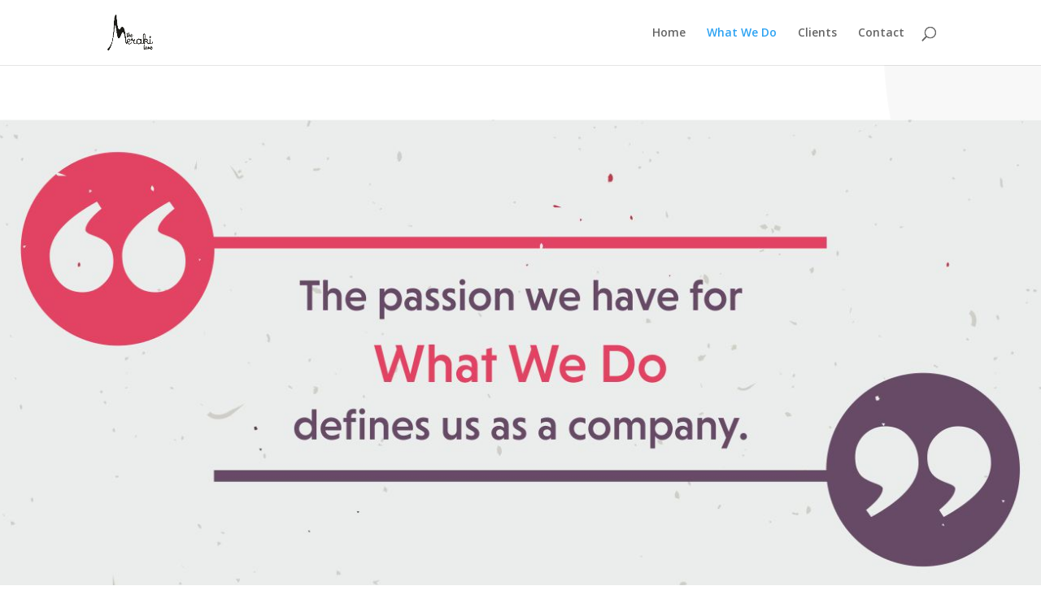

--- FILE ---
content_type: text/html; charset=UTF-8
request_url: http://www.themerakilane.com/what-we-do/
body_size: 8804
content:
<!DOCTYPE html>
<html lang="en">
<head>
	<meta charset="UTF-8" />
<meta http-equiv="X-UA-Compatible" content="IE=edge">
	<link rel="pingback" href="http://www.themerakilane.com/xmlrpc.php" />

	<script type="text/javascript">
		document.documentElement.className = 'js';
	</script>

	<script>var et_site_url='http://www.themerakilane.com';var et_post_id='1063';function et_core_page_resource_fallback(a,b){"undefined"===typeof b&&(b=a.sheet.cssRules&&0===a.sheet.cssRules.length);b&&(a.onerror=null,a.onload=null,a.href?a.href=et_site_url+"/?et_core_page_resource="+a.id+et_post_id:a.src&&(a.src=et_site_url+"/?et_core_page_resource="+a.id+et_post_id))}
</script><title>What We Do | The Meraki Lane</title>
<link rel='dns-prefetch' href='//fonts.googleapis.com' />
<link rel='dns-prefetch' href='//s.w.org' />
<link rel="alternate" type="application/rss+xml" title="The Meraki Lane &raquo; Feed" href="http://www.themerakilane.com/feed/" />
<link rel="alternate" type="application/rss+xml" title="The Meraki Lane &raquo; Comments Feed" href="http://www.themerakilane.com/comments/feed/" />
		<script type="text/javascript">
			window._wpemojiSettings = {"baseUrl":"https:\/\/s.w.org\/images\/core\/emoji\/12.0.0-1\/72x72\/","ext":".png","svgUrl":"https:\/\/s.w.org\/images\/core\/emoji\/12.0.0-1\/svg\/","svgExt":".svg","source":{"concatemoji":"http:\/\/www.themerakilane.com\/wp-includes\/js\/wp-emoji-release.min.js?ver=5.2.18"}};
			!function(e,a,t){var n,r,o,i=a.createElement("canvas"),p=i.getContext&&i.getContext("2d");function s(e,t){var a=String.fromCharCode;p.clearRect(0,0,i.width,i.height),p.fillText(a.apply(this,e),0,0);e=i.toDataURL();return p.clearRect(0,0,i.width,i.height),p.fillText(a.apply(this,t),0,0),e===i.toDataURL()}function c(e){var t=a.createElement("script");t.src=e,t.defer=t.type="text/javascript",a.getElementsByTagName("head")[0].appendChild(t)}for(o=Array("flag","emoji"),t.supports={everything:!0,everythingExceptFlag:!0},r=0;r<o.length;r++)t.supports[o[r]]=function(e){if(!p||!p.fillText)return!1;switch(p.textBaseline="top",p.font="600 32px Arial",e){case"flag":return s([55356,56826,55356,56819],[55356,56826,8203,55356,56819])?!1:!s([55356,57332,56128,56423,56128,56418,56128,56421,56128,56430,56128,56423,56128,56447],[55356,57332,8203,56128,56423,8203,56128,56418,8203,56128,56421,8203,56128,56430,8203,56128,56423,8203,56128,56447]);case"emoji":return!s([55357,56424,55356,57342,8205,55358,56605,8205,55357,56424,55356,57340],[55357,56424,55356,57342,8203,55358,56605,8203,55357,56424,55356,57340])}return!1}(o[r]),t.supports.everything=t.supports.everything&&t.supports[o[r]],"flag"!==o[r]&&(t.supports.everythingExceptFlag=t.supports.everythingExceptFlag&&t.supports[o[r]]);t.supports.everythingExceptFlag=t.supports.everythingExceptFlag&&!t.supports.flag,t.DOMReady=!1,t.readyCallback=function(){t.DOMReady=!0},t.supports.everything||(n=function(){t.readyCallback()},a.addEventListener?(a.addEventListener("DOMContentLoaded",n,!1),e.addEventListener("load",n,!1)):(e.attachEvent("onload",n),a.attachEvent("onreadystatechange",function(){"complete"===a.readyState&&t.readyCallback()})),(n=t.source||{}).concatemoji?c(n.concatemoji):n.wpemoji&&n.twemoji&&(c(n.twemoji),c(n.wpemoji)))}(window,document,window._wpemojiSettings);
		</script>
		<meta content="Divi v.3.23.3" name="generator"/><style type="text/css">
img.wp-smiley,
img.emoji {
	display: inline !important;
	border: none !important;
	box-shadow: none !important;
	height: 1em !important;
	width: 1em !important;
	margin: 0 .07em !important;
	vertical-align: -0.1em !important;
	background: none !important;
	padding: 0 !important;
}
</style>
	<link rel='stylesheet' id='wp-block-library-css'  href='http://www.themerakilane.com/wp-includes/css/dist/block-library/style.min.css?ver=5.2.18' type='text/css' media='all' />
<link rel='stylesheet' id='justifiedGallery-css'  href='http://www.themerakilane.com/wp-content/plugins/collage-gallery/inc/justified-gallery/justifiedGallery.min.css?ver=5.2.18' type='text/css' media='all' />
<link rel='stylesheet' id='photoswipe-css'  href='http://www.themerakilane.com/wp-content/plugins/collage-gallery/inc/photoswipe/photoswipe.css?ver=5.2.18' type='text/css' media='all' />
<link rel='stylesheet' id='photoswipe-default-skin-css'  href='http://www.themerakilane.com/wp-content/plugins/collage-gallery/inc/photoswipe/default-skin/default-skin.css?ver=5.2.18' type='text/css' media='all' />
<link rel='stylesheet' id='olark-wp-css'  href='http://www.themerakilane.com/wp-content/plugins/olark-live-chat/public/css/olark-wp-public.css?ver=1.0.0' type='text/css' media='all' />
<link rel='stylesheet' id='popupaoc-public-style-css'  href='http://www.themerakilane.com/wp-content/plugins/popup-anything-on-click/assets/css/popupaoc-public-style.css?ver=1.3' type='text/css' media='all' />
<link rel='stylesheet' id='wpos-slick-style-css'  href='http://www.themerakilane.com/wp-content/plugins/wp-slick-slider-and-image-carousel/assets/css/slick.css?ver=1.5.1' type='text/css' media='all' />
<link rel='stylesheet' id='wpsisac-public-style-css'  href='http://www.themerakilane.com/wp-content/plugins/wp-slick-slider-and-image-carousel/assets/css/slick-slider-style.css?ver=1.5.1' type='text/css' media='all' />
<link rel='stylesheet' id='divi-fonts-css'  href='http://fonts.googleapis.com/css?family=Open+Sans:300italic,400italic,600italic,700italic,800italic,400,300,600,700,800&#038;subset=latin,latin-ext' type='text/css' media='all' />
<link rel='stylesheet' id='divi-style-css'  href='http://www.themerakilane.com/wp-content/themes/Divi/style.css?ver=3.23.3' type='text/css' media='all' />
<link rel='stylesheet' id='et-builder-googlefonts-cached-css'  href='http://fonts.googleapis.com/css?family=Montserrat%3A100%2C100italic%2C200%2C200italic%2C300%2C300italic%2Cregular%2Citalic%2C500%2C500italic%2C600%2C600italic%2C700%2C700italic%2C800%2C800italic%2C900%2C900italic&#038;ver=5.2.18#038;subset=latin,latin-ext' type='text/css' media='all' />
<link rel='stylesheet' id='dashicons-css'  href='http://www.themerakilane.com/wp-includes/css/dashicons.min.css?ver=5.2.18' type='text/css' media='all' />
<!--n2css--><script type='text/javascript' src='http://www.themerakilane.com/wp-includes/js/jquery/jquery.js?ver=1.12.4-wp'></script>
<script type='text/javascript' src='http://www.themerakilane.com/wp-includes/js/jquery/jquery-migrate.min.js?ver=1.4.1'></script>
<script type='text/javascript' src='http://www.themerakilane.com/wp-content/plugins/collage-gallery/inc/justified-gallery/jquery.justifiedGallery.min.js?ver=5.2.18'></script>
<link rel='https://api.w.org/' href='http://www.themerakilane.com/wp-json/' />
<link rel="EditURI" type="application/rsd+xml" title="RSD" href="http://www.themerakilane.com/xmlrpc.php?rsd" />
<link rel="wlwmanifest" type="application/wlwmanifest+xml" href="http://www.themerakilane.com/wp-includes/wlwmanifest.xml" /> 
<meta name="generator" content="WordPress 5.2.18" />
<link rel="canonical" href="http://www.themerakilane.com/what-we-do/" />
<link rel='shortlink' href='http://www.themerakilane.com/?p=1063' />
<link rel="alternate" type="application/json+oembed" href="http://www.themerakilane.com/wp-json/oembed/1.0/embed?url=http%3A%2F%2Fwww.themerakilane.com%2Fwhat-we-do%2F" />
<link rel="alternate" type="text/xml+oembed" href="http://www.themerakilane.com/wp-json/oembed/1.0/embed?url=http%3A%2F%2Fwww.themerakilane.com%2Fwhat-we-do%2F&#038;format=xml" />
<meta name="viewport" content="width=device-width, initial-scale=1.0, maximum-scale=1.0, user-scalable=0" /><link rel="icon" href="http://www.themerakilane.com/wp-content/uploads/2018/08/cropped-1-1-32x32.jpg" sizes="32x32" />
<link rel="icon" href="http://www.themerakilane.com/wp-content/uploads/2018/08/cropped-1-1-192x192.jpg" sizes="192x192" />
<link rel="apple-touch-icon-precomposed" href="http://www.themerakilane.com/wp-content/uploads/2018/08/cropped-1-1-180x180.jpg" />
<meta name="msapplication-TileImage" content="http://www.themerakilane.com/wp-content/uploads/2018/08/cropped-1-1-270x270.jpg" />
<style type="text/css">.collage_gallery:before, .collage_gallery:after { content: ""; display: table; clear:both; } .collage_gallery { display:block; max-width: 100%; margin-bottom:20px; display:none; } .collage_img_wrap { height: auto; max-width: 100%; margin-bottom:20px; } .collage_img_wrap img { border: 0 none; vertical-align: middle; height: auto; max-width: 100%; } .collage_img_wrap span { font-size:11px; } .ug-social-data { display: flex; flex-direction: row; justify-content: flex-start; } .ug-social-data > * { display: inline-block; white-space: nowrap; padding-right: 10px; } .ug-social-data div:last-child { padding-right: 0; } .ug-spacer { flex-grow: 1; }</style>	<script type="text/javascript">

		var ugDefaults = {
			rowHeight: 120,
			maxRowHeight: 0,
						lastRow: 'nojustify',
			fixedHeight: false,
			captions: false,
			margins: 1,
			border: -1					};

	</script>
	<link rel="stylesheet" id="et-core-unified-cached-inline-styles" href="http://www.themerakilane.com/wp-content/cache/et/1063/et-core-unified-1761422519028.min.css" onerror="et_core_page_resource_fallback(this, true)" onload="et_core_page_resource_fallback(this)" /></head>
<body class="page-template-default page page-id-1063 et_pb_button_helper_class et_fixed_nav et_show_nav et_cover_background et_pb_gutter osx et_pb_gutters3 et_primary_nav_dropdown_animation_fade et_secondary_nav_dropdown_animation_fade et_pb_footer_columns4 et_header_style_left et_pb_pagebuilder_layout et_right_sidebar et_divi_theme et-db et_minified_js et_minified_css">
	<div id="page-container">

	
	
			<header id="main-header" data-height-onload="66">
			<div class="container clearfix et_menu_container">
							<div class="logo_container">
					<span class="logo_helper"></span>
					<a href="http://www.themerakilane.com/">
						<img src="http://www.themerakilane.com/wp-content/uploads/2019/05/TML-logo.png" alt="The Meraki Lane" id="logo" data-height-percentage="54" />
					</a>
				</div>
							<div id="et-top-navigation" data-height="66" data-fixed-height="40">
											<nav id="top-menu-nav">
						<ul id="top-menu" class="nav"><li id="menu-item-1058" class="menu-item menu-item-type-post_type menu-item-object-page menu-item-home menu-item-1058"><a href="http://www.themerakilane.com/">Home</a></li>
<li id="menu-item-1075" class="menu-item menu-item-type-post_type menu-item-object-page current-menu-item page_item page-item-1063 current_page_item menu-item-1075"><a href="http://www.themerakilane.com/what-we-do/" aria-current="page">What We Do</a></li>
<li id="menu-item-1074" class="menu-item menu-item-type-post_type menu-item-object-page menu-item-1074"><a href="http://www.themerakilane.com/clients/">Clients</a></li>
<li id="menu-item-1072" class="menu-item menu-item-type-post_type menu-item-object-page menu-item-1072"><a href="http://www.themerakilane.com/contact/">Contact</a></li>
</ul>						</nav>
					
					
					
										<div id="et_top_search">
						<span id="et_search_icon"></span>
					</div>
					
					<div id="et_mobile_nav_menu">
				<div class="mobile_nav closed">
					<span class="select_page">Select Page</span>
					<span class="mobile_menu_bar mobile_menu_bar_toggle"></span>
				</div>
			</div>				</div> <!-- #et-top-navigation -->
			</div> <!-- .container -->
			<div class="et_search_outer">
				<div class="container et_search_form_container">
					<form role="search" method="get" class="et-search-form" action="http://www.themerakilane.com/">
					<input type="search" class="et-search-field" placeholder="Search &hellip;" value="" name="s" title="Search for:" />					</form>
					<span class="et_close_search_field"></span>
				</div>
			</div>
		</header> <!-- #main-header -->
			<div id="et-main-area">
	
<div id="main-content">


			
				<article id="post-1063" class="post-1063 page type-page status-publish hentry">

				
					<div class="entry-content">
					<div id="et-boc" class="et-boc">
			
			<div class="et_builder_inner_content et_pb_gutters3">
				<div class="et_pb_section et_pb_section_0 et_animated et_pb_with_background et_section_regular">
				
				
				
				
					<div class="et_pb_row et_pb_row_0 et_animated">
				<div class="et_pb_column et_pb_column_4_4 et_pb_column_0    et_pb_css_mix_blend_mode_passthrough et-last-child">
				
				
				<div class="et_pb_module et_pb_divider_0 et_animated et_pb_space et_pb_divider_hidden"><div class="et_pb_divider_internal"></div></div>
			</div> <!-- .et_pb_column -->
				
				
			</div> <!-- .et_pb_row --><div class="et_pb_row et_pb_row_1">
				<div class="et_pb_column et_pb_column_4_4 et_pb_column_1    et_pb_css_mix_blend_mode_passthrough et-last-child">
				
				
				<div class="et_pb_module et_pb_blurb et_pb_blurb_0 et_pb_bg_layout_light  et_pb_text_align_left  et_pb_blurb_position_top">
				
				
				<div class="et_pb_blurb_content">
					
					<div class="et_pb_blurb_container">
						<h4 class="et_pb_module_header">View Our Unique Services</h4>
						<div class="et_pb_blurb_description">
							
						</div><!-- .et_pb_blurb_description -->
					</div>
				</div> <!-- .et_pb_blurb_content -->
			</div> <!-- .et_pb_blurb --><div class="et_pb_module et_pb_blurb et_pb_blurb_1 et_pb_bg_layout_light  et_pb_text_align_left  et_pb_blurb_position_top">
				
				
				<div class="et_pb_blurb_content">
					<div class="et_pb_main_blurb_image"><span class="et_pb_image_wrap"><span class="et-pb-icon et-waypoint et_pb_animation_top">&#x22;</span></span></div>
					<div class="et_pb_blurb_container">
						
						<div class="et_pb_blurb_description">
							
						</div><!-- .et_pb_blurb_description -->
					</div>
				</div> <!-- .et_pb_blurb_content -->
			</div> <!-- .et_pb_blurb -->
			</div> <!-- .et_pb_column -->
				
				
			</div> <!-- .et_pb_row -->
				
				
			</div> <!-- .et_pb_section --><div class="et_pb_section et_pb_section_1 et_section_regular">
				
				
				
				
					<div class="et_pb_row et_pb_row_2 et_pb_equal_columns et_pb_gutters2">
				<div class="et_pb_column et_pb_column_1_3 et_pb_column_2    et_pb_css_mix_blend_mode_passthrough">
				
				
				<div class="et_pb_with_border et_pb_module et_pb_blurb et_pb_blurb_2 et_animated et_clickable et_pb_bg_layout_light  et_pb_text_align_center  et_pb_blurb_position_top">
				
				
				<div class="et_pb_blurb_content">
					<div class="et_pb_main_blurb_image"><span class="et_pb_image_wrap"><span class="et-pb-icon et-waypoint et_pb_animation_top">&#xe0e9;</span></span></div>
					<div class="et_pb_blurb_container">
						<h4 class="et_pb_module_header">Pop-Ups & Temporary Spaces</h4>
						<div class="et_pb_blurb_description">
							<p><span face="Calibri, serif" style="font-family: Calibri, serif;"> At “The Meraki Lane” we create bespoke pop-up destinations that push the boundaries to surprise, engage and educate audiences, as well as creating hype. We understand the importance of integrating these small retail spaces within your wider brand strategy.</span></p>
						</div><!-- .et_pb_blurb_description -->
					</div>
				</div> <!-- .et_pb_blurb_content -->
			</div> <!-- .et_pb_blurb -->
			</div> <!-- .et_pb_column --><div class="et_pb_column et_pb_column_1_3 et_pb_column_3    et_pb_css_mix_blend_mode_passthrough">
				
				
				<div class="et_pb_with_border et_pb_module et_pb_blurb et_pb_blurb_3 et_animated et_clickable et_pb_bg_layout_light  et_pb_text_align_center  et_pb_blurb_position_top">
				
				
				<div class="et_pb_blurb_content">
					<div class="et_pb_main_blurb_image"><a href="http://www.themerakilane.com/store-build-outs-branded-spaces/" target="_blank"><span class="et_pb_image_wrap"><span class="et-pb-icon et-waypoint et_pb_animation_top">&#xe606;</span></span></a></div>
					<div class="et_pb_blurb_container">
						<h4 class="et_pb_module_header"><a href="http://www.themerakilane.com/store-build-outs-branded-spaces/" target="_blank">Store Build Outs , Branded Spaces </a></h4>
						<div class="et_pb_blurb_description">
							<p><span face="Calibri, serif" style="font-family: Calibri, serif;">We have a great ability to understand brands and distill them into concessions that attract customers attention in multi-brand retail environments.From the smallest footprint of a single piece of furniture to a full-blown shop, whatever and wherever the location.</span></p>
						</div><!-- .et_pb_blurb_description -->
					</div>
				</div> <!-- .et_pb_blurb_content -->
			</div> <!-- .et_pb_blurb -->
			</div> <!-- .et_pb_column --><div class="et_pb_column et_pb_column_1_3 et_pb_column_4    et_pb_css_mix_blend_mode_passthrough">
				
				
				<div class="et_pb_with_border et_pb_module et_pb_blurb et_pb_blurb_4 et_animated et_clickable et_pb_bg_layout_light  et_pb_text_align_center  et_pb_blurb_position_top">
				
				
				<div class="et_pb_blurb_content">
					<div class="et_pb_main_blurb_image"><span class="et_pb_image_wrap"><span class="et-pb-icon et-waypoint et_pb_animation_top">&#xe00a;</span></span></div>
					<div class="et_pb_blurb_container">
						<h4 class="et_pb_module_header">VM & Window Displays</h4>
						<div class="et_pb_blurb_description">
							<p><span face="Calibri, serif" style="font-family: Calibri, serif;">Great retail advertising displays help to create standout on the high street, a talking point and a reason for people to visit pulling visitors into your store. We create visually striking and head-turning window displays which capture your store. </span></p>
						</div><!-- .et_pb_blurb_description -->
					</div>
				</div> <!-- .et_pb_blurb_content -->
			</div> <!-- .et_pb_blurb -->
			</div> <!-- .et_pb_column -->
				
				
			</div> <!-- .et_pb_row --><div class="et_pb_row et_pb_row_3 et_pb_equal_columns et_pb_gutters2">
				<div class="et_pb_column et_pb_column_1_3 et_pb_column_5    et_pb_css_mix_blend_mode_passthrough">
				
				
				<div class="et_pb_with_border et_pb_module et_pb_blurb et_pb_blurb_5 et_animated et_clickable et_pb_bg_layout_light  et_pb_text_align_center  et_pb_blurb_position_top">
				
				
				<div class="et_pb_blurb_content">
					<div class="et_pb_main_blurb_image"><span class="et_pb_image_wrap"><span class="et-pb-icon et-waypoint et_pb_animation_top">&#xe0e9;</span></span></div>
					<div class="et_pb_blurb_container">
						<h1 class="et_pb_module_header">Point of Sale / Packaging</h1>
						<div class="et_pb_blurb_description">
							<p><span face="Calibri, serif" style="font-family: Calibri, serif;"><span>Often the brands retail statement in it&#8217;s smallest form, we look to make the most out of the space to provide much needed education and encourage last minute purchases at the point of sale. </span></span><span face="Calibri, serif" style="font-family: Calibri, serif;">It’s all in the detail… From a single piece of card to a crafted and highly engineered, standalone fixture, we create effective point of sale that drives sales.</span></p>
						</div><!-- .et_pb_blurb_description -->
					</div>
				</div> <!-- .et_pb_blurb_content -->
			</div> <!-- .et_pb_blurb -->
			</div> <!-- .et_pb_column --><div class="et_pb_column et_pb_column_1_3 et_pb_column_6    et_pb_css_mix_blend_mode_passthrough">
				
				
				<div class="et_pb_with_border et_pb_module et_pb_blurb et_pb_blurb_6 et_animated et_clickable et_pb_bg_layout_light  et_pb_text_align_center  et_pb_blurb_position_top">
				
				
				<div class="et_pb_blurb_content">
					<div class="et_pb_main_blurb_image"><span class="et_pb_image_wrap"><span class="et-pb-icon et-waypoint et_pb_animation_top">&#xe007;</span></span></div>
					<div class="et_pb_blurb_container">
						<h4 class="et_pb_module_header">Signage and Wayfinding</h4>
						<div class="et_pb_blurb_description">
							<p><span face="Calibri, serif" style="font-family: Calibri, serif;">We bring clarity to complex journeys surprising, delighting and informing visitors along the way.Helping people find their way around can be a complex process, at The Merakilane, signage and wayfinding concepts are simply driven by the user experience and an intuitive understanding of space.</span></p>
						</div><!-- .et_pb_blurb_description -->
					</div>
				</div> <!-- .et_pb_blurb_content -->
			</div> <!-- .et_pb_blurb -->
			</div> <!-- .et_pb_column --><div class="et_pb_column et_pb_column_1_3 et_pb_column_7    et_pb_css_mix_blend_mode_passthrough">
				
				
				<div class="et_pb_with_border et_pb_module et_pb_blurb et_pb_blurb_7 et_animated et_clickable et_pb_bg_layout_light  et_pb_text_align_center  et_pb_blurb_position_top">
				
				
				<div class="et_pb_blurb_content">
					<div class="et_pb_main_blurb_image"><span class="et_pb_image_wrap"><span class="et-pb-icon et-waypoint et_pb_animation_top">&#xe022;</span></span></div>
					<div class="et_pb_blurb_container">
						<h4 class="et_pb_module_header">Innovative Fleet Wraps</h4>
						<div class="et_pb_blurb_description">
							<p><span face="Calibri, serif" style="font-family: Calibri, serif;">We bring clarity to complex journeys surprising, delighting and informing visitors along the way.Helping people find their way around can be a complex process, at The Merakilane, signage and wayfinding concepts are simply driven by the user experience and an intuitive understanding of space.</span></p>
						</div><!-- .et_pb_blurb_description -->
					</div>
				</div> <!-- .et_pb_blurb_content -->
			</div> <!-- .et_pb_blurb -->
			</div> <!-- .et_pb_column -->
				
				
			</div> <!-- .et_pb_row --><div class="et_pb_row et_pb_row_4 et_pb_equal_columns et_pb_gutters2">
				<div class="et_pb_column et_pb_column_1_3 et_pb_column_8    et_pb_css_mix_blend_mode_passthrough">
				
				
				<div class="et_pb_with_border et_pb_module et_pb_blurb et_pb_blurb_8 et_animated et_clickable et_pb_bg_layout_light  et_pb_text_align_center  et_pb_blurb_position_top">
				
				
				<div class="et_pb_blurb_content">
					<div class="et_pb_main_blurb_image"><span class="et_pb_image_wrap"><span class="et-pb-icon et-waypoint et_pb_animation_top">&#xe00e;</span></span></div>
					<div class="et_pb_blurb_container">
						<h1 class="et_pb_module_header">Website and Interactive</h1>
						<div class="et_pb_blurb_description">
							<p><span face="Calibri, serif"><span>A website is often a brand’s first and most meaningful point of interaction with its audience. We create websites and eCommerce solutions that deliver a powerful first impressio</span></span></p>
						</div><!-- .et_pb_blurb_description -->
					</div>
				</div> <!-- .et_pb_blurb_content -->
			</div> <!-- .et_pb_blurb -->
			</div> <!-- .et_pb_column --><div class="et_pb_column et_pb_column_1_3 et_pb_column_9    et_pb_css_mix_blend_mode_passthrough">
				
				
				<div class="et_pb_with_border et_pb_module et_pb_blurb et_pb_blurb_9 et_animated et_clickable et_pb_bg_layout_light  et_pb_text_align_center  et_pb_blurb_position_top">
				
				
				<div class="et_pb_blurb_content">
					<div class="et_pb_main_blurb_image"><span class="et_pb_image_wrap"><span class="et-pb-icon et-waypoint et_pb_animation_top">&#xe0ef;</span></span></div>
					<div class="et_pb_blurb_container">
						<h4 class="et_pb_module_header">Commercial and Residential Interiors</h4>
						<div class="et_pb_blurb_description">
							<p><span face="Calibri, serif">We understand how to combine the businesses objectives with a user-focused design to generate strategic returns for our clients and leave lasting impressions on visitors. By delving into the physical and emotional mindset of a project’s target market.</span></p>
						</div><!-- .et_pb_blurb_description -->
					</div>
				</div> <!-- .et_pb_blurb_content -->
			</div> <!-- .et_pb_blurb -->
			</div> <!-- .et_pb_column --><div class="et_pb_column et_pb_column_1_3 et_pb_column_10    et_pb_css_mix_blend_mode_passthrough">
				
				
				<div class="et_pb_with_border et_pb_module et_pb_blurb et_pb_blurb_10 et_animated et_clickable et_pb_bg_layout_light  et_pb_text_align_center  et_pb_blurb_position_top">
				
				
				<div class="et_pb_blurb_content">
					<div class="et_pb_main_blurb_image"><span class="et_pb_image_wrap"><span class="et-pb-icon et-waypoint et_pb_animation_top">&#xe035;</span></span></div>
					<div class="et_pb_blurb_container">
						<h4 class="et_pb_module_header">Installation</h4>
						<div class="et_pb_blurb_description">
							<p><span>Despite a local base in Hyderabad, they travel across India to carry out projects of all shapes and sizes. From the installation of a kiosk through to the finishing touches of a large format store.</span></p>
						</div><!-- .et_pb_blurb_description -->
					</div>
				</div> <!-- .et_pb_blurb_content -->
			</div> <!-- .et_pb_blurb -->
			</div> <!-- .et_pb_column -->
				
				
			</div> <!-- .et_pb_row -->
				
				
			</div> <!-- .et_pb_section -->			</div>
			
		</div>					</div> <!-- .entry-content -->

				
				</article> <!-- .et_pb_post -->

			

</div> <!-- #main-content -->

	
			<footer id="main-footer">
				

		
				<div id="footer-bottom">
					<div class="container clearfix">
									</div>	<!-- .container -->
				</div>
			</footer> <!-- #main-footer -->
		</div> <!-- #et-main-area -->


	</div> <!-- #page-container -->

	
<!-- Root element of PhotoSwipe. Must have class pswp. -->
<div class="pswp" tabindex="-1" role="dialog" aria-hidden="true">

  <!-- Background of PhotoSwipe. 
  Its a separate element as animating opacity is faster than rgba(). -->
  <div class="pswp__bg"></div>

  <!-- Slides wrapper with overflow:hidden. -->
  <div class="pswp__scroll-wrap">

    <!-- Container that holds slides. 
      PhotoSwipe keeps only 3 of them in the DOM to save memory.
      Dont modify these 3 pswp__item elements, data is added later on. -->
    <div class="pswp__container">
      <div class="pswp__item"></div>
      <div class="pswp__item"></div>
      <div class="pswp__item"></div>
    </div>

    <!-- Default (PhotoSwipeUI_Default) interface on top of sliding area. Can be changed. -->
    <div class="pswp__ui pswp__ui--hidden">

      <div class="pswp__top-bar">

        <!--  Controls are self-explanatory. Order can be changed. -->

        <div class="pswp__counter"></div>

        <button class="pswp__button pswp__button--close" title="Close (Esc)"></button>

        <button class="pswp__button pswp__button--share" title="Share"></button>

        <button class="pswp__button pswp__button--fs" title="Toggle fullscreen"></button>

        <button class="pswp__button pswp__button--zoom" title="Zoom in/out"></button>

        <!-- Preloader demo http://codepen.io/dimsemenov/pen/yyBWoR -->
        <!-- element will get class pswp__preloader--active when preloader is running -->
        <div class="pswp__preloader">
          <div class="pswp__preloader__icn">
            <div class="pswp__preloader__cut">
              <div class="pswp__preloader__donut"></div>
            </div>
          </div>
        </div>
        
      </div>

      <div class="pswp__share-modal pswp__share-modal--hidden pswp__single-tap">
        <div class="pswp__share-tooltip"></div> 
      </div>

      <button class="pswp__button pswp__button--arrow--left" title="Previous (arrow left)">
      </button>

      <button class="pswp__button pswp__button--arrow--right" title="Next (arrow right)">
      </button>

      <div class="pswp__caption">
        <div class="pswp__caption__center"></div>
      </div>

    </div>

  </div>

</div>	<script type="text/javascript">

		jQuery(document).ready(function ($) {

			$('.ug').collageGallery();
		});

	</script>
		<script type="text/javascript">
				var et_animation_data = [{"class":"et_pb_section_0","style":"zoom","repeat":"once","duration":"1000ms","delay":"0ms","intensity":"4%","starting_opacity":"0%","speed_curve":"ease-in-out"},{"class":"et_pb_row_0","style":"slideTop","repeat":"once","duration":"1000ms","delay":"0ms","intensity":"3%","starting_opacity":"0%","speed_curve":"ease-in-out"},{"class":"et_pb_divider_0","style":"slideTop","repeat":"once","duration":"1000ms","delay":"0ms","intensity":"30%","starting_opacity":"0%","speed_curve":"ease-in-out"},{"class":"et_pb_blurb_2","style":"zoom","repeat":"once","duration":"1000ms","delay":"0ms","intensity":"50%","starting_opacity":"0%","speed_curve":"ease-in-out"},{"class":"et_pb_blurb_3","style":"zoom","repeat":"once","duration":"1000ms","delay":"0ms","intensity":"50%","starting_opacity":"0%","speed_curve":"ease-in-out"},{"class":"et_pb_blurb_4","style":"zoom","repeat":"once","duration":"1000ms","delay":"0ms","intensity":"50%","starting_opacity":"0%","speed_curve":"ease-in-out"},{"class":"et_pb_blurb_5","style":"zoom","repeat":"once","duration":"1000ms","delay":"0ms","intensity":"50%","starting_opacity":"0%","speed_curve":"ease-in-out"},{"class":"et_pb_blurb_6","style":"zoom","repeat":"once","duration":"1000ms","delay":"0ms","intensity":"50%","starting_opacity":"0%","speed_curve":"ease-in-out"},{"class":"et_pb_blurb_7","style":"zoom","repeat":"once","duration":"1000ms","delay":"0ms","intensity":"50%","starting_opacity":"0%","speed_curve":"ease-in-out"},{"class":"et_pb_blurb_8","style":"zoom","repeat":"once","duration":"1000ms","delay":"0ms","intensity":"50%","starting_opacity":"0%","speed_curve":"ease-in-out"},{"class":"et_pb_blurb_9","style":"zoom","repeat":"once","duration":"1000ms","delay":"0ms","intensity":"50%","starting_opacity":"0%","speed_curve":"ease-in-out"},{"class":"et_pb_blurb_10","style":"zoom","repeat":"once","duration":"1000ms","delay":"0ms","intensity":"50%","starting_opacity":"0%","speed_curve":"ease-in-out"}];
				var et_link_options_data = [{"class":"et_pb_blurb_2","url":"http:\/\/www.themerakilane.com\/pop-ups-temporary-spaces\/","target":"_blank"},{"class":"et_pb_blurb_3","url":"http:\/\/www.themerakilane.com\/store-build-outs-branded-spaces\/","target":"_blank"},{"class":"et_pb_blurb_4","url":"http:\/\/www.themerakilane.com\/vm-window-displays\/","target":"_blank"},{"class":"et_pb_blurb_5","url":"http:\/\/www.themerakilane.com\/point-of-sale\/","target":"_blank"},{"class":"et_pb_blurb_6","url":"http:\/\/www.themerakilane.com\/signage-and-wayfinding\/","target":"_self"},{"class":"et_pb_blurb_7","url":"http:\/\/www.themerakilane.com\/innovative-fleet\/","target":"_self"},{"class":"et_pb_blurb_8","url":"http:\/\/www.themerakilane.com\/website-and-interactive\/","target":"_blank"},{"class":"et_pb_blurb_9","url":"http:\/\/www.themerakilane.com\/commercial-and-residential-interiors\/","target":"_self"},{"class":"et_pb_blurb_10","url":"http:\/\/www.themerakilane.com\/installation\/","target":"_self"}];
			</script>
	        <script type="text/javascript">
            "function"!=typeof window.n2SSIframeLoader&&function(t){var e=[],i=window.addEventListener?"addEventListener":"attachEvent";function n(e,i){this.i=i,this.frame=e,this.$frame=t(e)}window[i]("attachEvent"===i?"onmessage":"message",function(t){for(var i=0;i<e.length;i++)e[i]&&e[i].match(t.source)&&e[i].message(t[t.message?"message":"data"])}),n.prototype.match=function(t){return t===(this.frame.contentWindow||this.frame.contentDocument)&&(this.frameContent=this.frame.contentWindow||this.frame.contentDocument,!0)},n.prototype.message=function(e){switch(e.key){case"setLocation":"function"==typeof window.zajax_goto?window.zajax_goto(e.location):window.location=e.location;break;case"ready":var i=this.getClientHeight();this.frameContent.postMessage({key:"ackReady",clientHeight:i},"*");break;case"resize":if(e.fullPage?this.fullpage!==e.fullPage&&(this.fullpage=e.fullPage,this.verticalOffsetSelectors=t(e.verticalOffsetSelectors),this.resizeFullPage(),t(window).on("resize.n2-ss-iframe-"+this.i,t.proxy(this.resizeFullPage,this)),t(window).on("orientationchange.n2-ss-iframe-"+this.i,t.proxy(this.resizeFullPage,this))):this.fullpage=0,this.$frame.css({height:e.height}),e.forceFull&&this.forcefull!==e.forceFull)this.forcefull=e.forceFull,t("body").css("overflow-x","hidden"),this.resizeFullWidth(),t(window).on("resize.n2-ss-iframe-"+this.i,t.proxy(this.resizeFullWidth,this))}},n.prototype.exists=function(){return!!t.contains(document.body,this.frame)||(e[this.i]=!1,t(window).off(".n2-ss-iframe-"+this.i),!1)},n.prototype.resizeFullWidth=function(e){if(this.exists()){var i=0,n=0,s=t(".editor-writing-flow,.fl-responsive-preview .fl-builder-content");s.length&&(i=s.width(),n=s.offset().left);var o,a=i>0?i:document.body.clientWidth||document.documentElement.clientWidth,r=this.$frame.parent(),h=r[0].getBoundingClientRect(),l="rtl"===t("html").attr("dir");o=l?a-(h.left+r.outerWidth()):h.left,this.$frame.css(l?"marginRight":"marginLeft",-o-parseInt(r.css("paddingLeft"))-parseInt(r.css("borderLeftWidth"))+n).css("maxWidth","none").width(a)}},n.prototype.resizeFullPage=function(t){if(this.exists()){for(var e=this.getClientHeight(t),i=0;i<this.verticalOffsetSelectors.length;i++)e-=this.verticalOffsetSelectors.eq(i).outerHeight();this.frameContent.postMessage({key:"update",clientHeight:e},"*"),this.$frame.height(e)}},n.prototype.getClientHeight=function(t){var e=0;if(window.matchMedia&&/Android|iPhone|iPad|iPod|BlackBerry/i.test(navigator.userAgent||navigator.vendor||window.opera)){var i,n=!1,s=this.lastOrientation;t&&"orientationchange"===t.type&&(n=!0),i=/iPad|iPhone|iPod/.test(navigator.platform)?document.documentElement.clientHeight:window.innerHeight,window.matchMedia("(orientation: landscape)").matches?(e=Math.min(screen.width,i),90!==s&&(n=!0,this.lastOrientation=90)):(e=Math.min(screen.height,i),0!==s&&(n=!0,this.lastOrientation=0)),!n&&Math.abs(e-this.lastClientHeight)<100?e=this.lastClientHeight:this.lastClientHeight=e}else e=document.documentElement.clientHeight||document.body.clientHeight;return e},window.n2SSIframeLoader=function(t){e.push(new n(t,e.length))}}(jQuery);            window.SmartSlider3IframeUrl = "http:\/\/www.themerakilane.com?n2prerender=1&n2app=smartslider&n2controller=slider&n2action=iframe";
        </script>
                <script type="text/javascript">
            "function"!=typeof window.n2SSIframeLoader&&function(t){var e=[],i=window.addEventListener?"addEventListener":"attachEvent";function n(e,i){this.i=i,this.frame=e,this.$frame=t(e)}window[i]("attachEvent"===i?"onmessage":"message",function(t){for(var i=0;i<e.length;i++)e[i]&&e[i].match(t.source)&&e[i].message(t[t.message?"message":"data"])}),n.prototype.match=function(t){return t===(this.frame.contentWindow||this.frame.contentDocument)&&(this.frameContent=this.frame.contentWindow||this.frame.contentDocument,!0)},n.prototype.message=function(e){switch(e.key){case"setLocation":"function"==typeof window.zajax_goto?window.zajax_goto(e.location):window.location=e.location;break;case"ready":var i=this.getClientHeight();this.frameContent.postMessage({key:"ackReady",clientHeight:i},"*");break;case"resize":if(e.fullPage?this.fullpage!==e.fullPage&&(this.fullpage=e.fullPage,this.verticalOffsetSelectors=t(e.verticalOffsetSelectors),this.resizeFullPage(),t(window).on("resize.n2-ss-iframe-"+this.i,t.proxy(this.resizeFullPage,this)),t(window).on("orientationchange.n2-ss-iframe-"+this.i,t.proxy(this.resizeFullPage,this))):this.fullpage=0,this.$frame.css({height:e.height}),e.forceFull&&this.forcefull!==e.forceFull)this.forcefull=e.forceFull,t("body").css("overflow-x","hidden"),this.resizeFullWidth(),t(window).on("resize.n2-ss-iframe-"+this.i,t.proxy(this.resizeFullWidth,this))}},n.prototype.exists=function(){return!!t.contains(document.body,this.frame)||(e[this.i]=!1,t(window).off(".n2-ss-iframe-"+this.i),!1)},n.prototype.resizeFullWidth=function(e){if(this.exists()){var i=0,n=0,s=t(".editor-writing-flow,.fl-responsive-preview .fl-builder-content");s.length&&(i=s.width(),n=s.offset().left);var o,a=i>0?i:document.body.clientWidth||document.documentElement.clientWidth,r=this.$frame.parent(),h=r[0].getBoundingClientRect(),l="rtl"===t("html").attr("dir");o=l?a-(h.left+r.outerWidth()):h.left,this.$frame.css(l?"marginRight":"marginLeft",-o-parseInt(r.css("paddingLeft"))-parseInt(r.css("borderLeftWidth"))+n).css("maxWidth","none").width(a)}},n.prototype.resizeFullPage=function(t){if(this.exists()){for(var e=this.getClientHeight(t),i=0;i<this.verticalOffsetSelectors.length;i++)e-=this.verticalOffsetSelectors.eq(i).outerHeight();this.frameContent.postMessage({key:"update",clientHeight:e},"*"),this.$frame.height(e)}},n.prototype.getClientHeight=function(t){var e=0;if(window.matchMedia&&/Android|iPhone|iPad|iPod|BlackBerry/i.test(navigator.userAgent||navigator.vendor||window.opera)){var i,n=!1,s=this.lastOrientation;t&&"orientationchange"===t.type&&(n=!0),i=/iPad|iPhone|iPod/.test(navigator.platform)?document.documentElement.clientHeight:window.innerHeight,window.matchMedia("(orientation: landscape)").matches?(e=Math.min(screen.width,i),90!==s&&(n=!0,this.lastOrientation=90)):(e=Math.min(screen.height,i),0!==s&&(n=!0,this.lastOrientation=0)),!n&&Math.abs(e-this.lastClientHeight)<100?e=this.lastClientHeight:this.lastClientHeight=e}else e=document.documentElement.clientHeight||document.body.clientHeight;return e},window.n2SSIframeLoader=function(t){e.push(new n(t,e.length))}}(jQuery);            window.SmartSlider3IframeUrl = "http:\/\/www.themerakilane.com?n2prerender=1&n2app=smartslider&n2controller=slider&n2action=iframe";
        </script>
        <link rel='stylesheet' id='wps-footer-inline-popup-style-css'  href='http://www.themerakilane.com/wp-content/plugins/inline-text-popup/src/style.css?ver=5.2.18' type='text/css' media='all' />
<script type='text/javascript' src='http://www.themerakilane.com/wp-content/plugins/collage-gallery/inc/photoswipe/photoswipe.min.js?ver=5.2.18'></script>
<script type='text/javascript' src='http://www.themerakilane.com/wp-content/plugins/collage-gallery/inc/photoswipe/photoswipe-ui-default.min.js?ver=5.2.18'></script>
<script type='text/javascript' src='http://www.themerakilane.com/wp-content/plugins/collage-gallery/js/collage-gallery-photoswipe.js?ver=5.2.18'></script>
<script type='text/javascript' src='http://www.themerakilane.com/wp-content/plugins/collage-gallery/js/collage-gallery.js?ver=5.2.18'></script>
<script type='text/javascript'>
/* <![CDATA[ */
var DIVI = {"item_count":"%d Item","items_count":"%d Items"};
var et_shortcodes_strings = {"previous":"Previous","next":"Next"};
var et_pb_custom = {"ajaxurl":"http:\/\/www.themerakilane.com\/wp-admin\/admin-ajax.php","images_uri":"http:\/\/www.themerakilane.com\/wp-content\/themes\/Divi\/images","builder_images_uri":"http:\/\/www.themerakilane.com\/wp-content\/themes\/Divi\/includes\/builder\/images","et_frontend_nonce":"6934c94c22","subscription_failed":"Please, check the fields below to make sure you entered the correct information.","et_ab_log_nonce":"3f9aa63c8e","fill_message":"Please, fill in the following fields:","contact_error_message":"Please, fix the following errors:","invalid":"Invalid email","captcha":"Captcha","prev":"Prev","previous":"Previous","next":"Next","wrong_captcha":"You entered the wrong number in captcha.","ignore_waypoints":"no","is_divi_theme_used":"1","widget_search_selector":".widget_search","is_ab_testing_active":"","page_id":"1063","unique_test_id":"","ab_bounce_rate":"5","is_cache_plugin_active":"no","is_shortcode_tracking":"","tinymce_uri":""};
var et_pb_box_shadow_elements = [];
/* ]]> */
</script>
<script type='text/javascript' src='http://www.themerakilane.com/wp-content/themes/Divi/js/custom.min.js?ver=3.23.3'></script>
<script type='text/javascript' src='http://www.themerakilane.com/wp-content/themes/Divi/core/admin/js/common.js?ver=3.23.3'></script>
<script type='text/javascript' src='http://www.themerakilane.com/wp-includes/js/wp-embed.min.js?ver=5.2.18'></script>
<script type='text/javascript' src='http://www.themerakilane.com/wp-content/plugins/inline-text-popup/src/function.js?ver=5.2.18'></script>
</body>
</html>


--- FILE ---
content_type: text/css
request_url: http://www.themerakilane.com/wp-content/plugins/wp-slick-slider-and-image-carousel/assets/css/slick-slider-style.css?ver=1.5.1
body_size: 2254
content:
/************************************************************
				Box Sizing
************************************************************/
.wpcolumns, .wpcolumns {-webkit-box-sizing: border-box; -moz-box-sizing: border-box;box-sizing: border-box;}
.wpsisac-slick-slider *, .wpsisac-slick-carousal * {-webkit-box-sizing: border-box; -moz-box-sizing: border-box;box-sizing: border-box;}

/************************************************************
				Clearfix
************************************************************/
.wpsisac-clearfix:before, .wpsisac-clearfix:after{content: "";display: table;}
.wpsisac-clearfix::after{clear: both;}
.wpsisac-clearfix{clear: both;}

/************************************************************
				Slick slider
************************************************************/
.wpsisac-slick-slider .slick-arrow{text-indent:-99999px;}
.wpsisac-slick-slider button.slick-arrow {background-color: transparent!important; width:29px; height:40px; position:absolute; z-index:9; border:0px !important;
padding:0 !important; margin:0px !important; border-radius:0px !important; cursor:pointer;}
.wpsisac-slick-slider button.slick-next, .wpsisac-slick-slider button.slick-next:hover, .wpsisac-slick-slider button.slick-next:focus{background:rgba(255,255,255,0.7) url(arrow-right.png) center center no-repeat !important; background-size:15px 26px !important; outline:none !important}
.wpsisac-slick-slider button.slick-prev, .wpsisac-slick-slider button.slick-prev:hover, .wpsisac-slick-slider button.slick-prev:focus{background:rgba(255,255,255,0.7) url(arrow-left.png) center center no-repeat !important; background-size:15px 26px !important;  outline:none !important}
.wpsisac-slick-slider .slick-dots{padding:0 !important; margin:0 !important; position:absolute;  text-align:center;}
.wpsisac-slick-slider .slick-dots li button{text-indent:-99999px;}
.wpsisac-slick-slider .slick-dots li {list-style:none !important; display:inline-block !important; margin:0 2px !important; padding:0px !important; }
.wpsisac-slick-slider .slick-dots li button{background:#fff !important; margin:0px !important; padding:0px !important; border:1px solid #000; border-radius:50% !important; width:13px !important; height:13px !important;}
.wpsisac-slick-slider .slick-dots li button:focus{outline:none !important}
.wpsisac-slick-slider .slick-dots li.slick-active button{background:#444 !important;}
.wpsisac-slick-slider .slick-slide{padding:0px !important}

.wpsisac-slick-carousal .slick-arrow{text-indent:-99999px;}
.wpsisac-slick-carousal button.slick-arrow {background-color: transparent!important; width:29px; height:40px; position:absolute; z-index:9; border:0px !important;
padding:0 !important; margin:0px !important; border-radius:0px !important}
.wpsisac-slick-carousal button.slick-next, .wpsisac-slick-carousal button.slick-next:hover, .wpsisac-slick-carousal button.slick-next:focus{background:rgba(255,255,255,0.7) url(arrow-right.png) center center no-repeat !important; background-size:15px 26px !important; outline:none !important}
.wpsisac-slick-carousal button.slick-prev, .wpsisac-slick-carousal button.slick-prev:hover, .wpsisac-slick-carousal button.slick-prev:focus{background:rgba(255,255,255,0.7) url(arrow-left.png) center center no-repeat !important; background-size:15px 26px !important;  outline:none !important}
.wpsisac-slick-carousal .slick-dots{padding:0 !important; margin:0 !important; position:absolute;  text-align:center;}
.wpsisac-slick-carousal .slick-dots li button{text-indent:-99999px;}
.wpsisac-slick-carousal .slick-dots li {list-style:none !important; display:inline-block !important; margin:0 5px !important; padding:0px !important; }
.wpsisac-slick-carousal .slick-dots li button{background:#fff !important; margin:0px !important; padding:0px !important; border:1px solid #000; border-radius:50% !important; width:13px !important; height:13px !important;}
.wpsisac-slick-carousal .slick-dots li button:focus{outline:none !important}
.wpsisac-slick-carousal .slick-dots li.slick-active button{background:#444 !important;}
.wpsisac-slick-carousal .slick-slide{padding:0px !important}

.wpcolumn, .wpcolumns {-webkit-box-sizing: border-box;-moz-box-sizing: border-box;box-sizing: border-box;}
.wpsisac-slick-slider, .wpsisac-slick-carousal{visibility: hidden; opacity:0; -ms-filter: "progid:DXImageTransform.Microsoft.Alpha(Opacity=0)";  -webkit-transition: opacity 0.5s linear;  transition:opacity 0.5s linear;  }
.wpsisac-slick-slider.slick-initialized, .wpsisac-slick-carousal.slick-initialized { visibility: visible !important; opacity:1 !important; -ms-filter: "progid:DXImageTransform.Microsoft.Alpha(Opacity=100)"; }

.slick-image-slide-wrap{position: relative;overflow: hidden;}
.slick-image-slide-wrap img{display:inline-block !important; cursor:pointer;height: 100%;width: 100%;-o-object-fit: cover;object-fit: cover;-o-object-position: top center;object-position: top center; max-width:100%; max-height:100%;}
.variablewidthv img{height:auto !important; width:auto !important;}
.wpsisac-slick-slider h2.slide-title{margin:5px 0 !important; font-size:30px; line-height:35px; }

.slick-image-slide{position:relative;}
.wpsisac-hide{display:none;}
.slide-title{padding:0px !important; margin:0 0 8px 0 !important}

.wpsisac-slick-slider .readmore{clear:both;}
.wpsisac-slick-slider .readmore a{display:inline-block;}

.wpsisac-slick-slider .slick-image-slide{text-align:center;}
.wpsisac-slick-carousal .slick-image-slide{margin:0 2px;}

/************************************************************
				Designs
************************************************************/

.wpsisac-slick-slider.design-1 .slick-image-slide img{max-width:100%; height:auto; display:inline-block;}
.wpsisac-slick-slider.design-1 .slick-image-slide {width:100%; }
.wpsisac-slick-slider.design-1 .slick-arrow { top:45% !important;}
.wpsisac-slick-slider.design-1 .slick-next{right:0px !important;}
.wpsisac-slick-slider.design-1 .slick-prev{left:0px !important;}
.wpsisac-slick-slider.design-1 .slick-dots{left:15px !important; right:15px; text-align:center;  bottom:8px !important;}

.wpsisac-slick-slider.design-2 .slick-image-slide img{max-width:100%; height:auto; display:inline-block;}
.wpsisac-slick-slider.design-2 .slick-image-slide {width:100%; }
.wpsisac-slick-slider.design-2 .slick-image-slide .slide-wrap .slider-overlay{background:rgba(0,0,0,0.4); position:absolute; left:0; right:0; bottom:0; top:0;}
.wpsisac-slick-slider.design-2 .slick-image-slide .slide-wrap .slider-content{
	z-index: 1000;color: #fff;position: absolute; left: 0;text-align: center;width: 80%;	top: 50%;-webkit-transform: translateY(-50%);transform: translateY(-50%);right: 0;margin:0 auto;float: left;}
.wpsisac-slick-slider.design-2 .slick-image-slide .slide-wrap .slide-title{color:#fff; text-shadow: 0 1px 2px #000;}
.wpsisac-slick-slider.design-2 .slick-image-slide .slide-wrap .slick-slider-short-content{ text-align:center;}
.wpsisac-slick-slider.design-2 .slick-image-slide .slide-wrap .slick-slider-short-content p{ text-align:center; font-weight:bold; color:#fff; text-shadow: 0 1px 2px #000; font-size:16px;}

.wpsisac-slick-slider.design-2 .slick-arrow { top:45% !important;}
.wpsisac-slick-slider.design-2 .slick-next{right:0px !important;}
.wpsisac-slick-slider.design-2 .slick-prev{left:0px !important;}
.wpsisac-slick-slider.design-2 .slick-dots{left:15px !important; right:15px; text-align:center;  bottom:8px !important;}

.wpsisac-slick-slider.design-3 .slick-image-slide img{max-width:100%; height:auto; display:inline-block;}
.wpsisac-slick-slider.design-3 .slick-image-slide {width:100%; }
.wpsisac-slick-slider.design-3 .slick-image-slide .slide-wrap .slider-content{left:0px; right:0px; text-align:left; position:absolute; top:0;   padding:40px;}
.wpsisac-slick-slider.design-3 .slick-image-slide .slide-wrap .slide-title{color:#fff; text-shadow: 0 1px 2px #000; text-align:left;}
.wpsisac-slick-slider.design-3 .slick-image-slide .slide-wrap .slick-slider-short-content{ text-align:left;}
.wpsisac-slick-slider.design-3 .slick-image-slide .slide-wrap .slick-slider-short-content p{ text-align:left; color:#fff; text-shadow: 0 1px 2px #000; font-size:16px;}

.wpsisac-slick-slider.design-3 .slick-image-slide .slide-wrap .slider-content .bg-overlay{padding:20px; background:rgba(0,0,0,.5)}
.wpsisac-slick-slider.design-3 .slick-arrow { top:45% !important;}
.wpsisac-slick-slider.design-3 .slick-next{right:0px !important;}
.wpsisac-slick-slider.design-3 .slick-prev{left:0px !important;}
.wpsisac-slick-slider.design-3 .slick-dots{left:15px !important; right:15px; text-align:center;  bottom:8px !important;}


.wpsisac-slick-slider.design-4 .slick-image-slide img{max-width:100%; height:auto; display:inline-block;}
.wpsisac-slick-slider.design-4 .slick-image-slide {width:100%; }

.wpsisac-slick-slider.design-4 .slick-image-slide .slide-wrap .slider-content-left{padding:50px 30px; text-align:left;}
.wpsisac-slick-slider.design-4 .slick-image-slide .slide-wrap .slider-content-right{}
.wpsisac-slick-slider.design-4 .slick-image-slide .slide-wrap .slider-content{left:30px; right:30px; position:absolute; top:15%;   padding:0 15px;}
.wpsisac-slick-slider.design-4 .slick-image-slide .slide-wrap .slide-title{  text-align:left;}
.wpsisac-slick-slider.design-4 .slick-image-slide .slide-wrap .slick-slider-short-content{ text-align:left;}
.wpsisac-slick-slider.design-4 .slick-image-slide .slide-wrap .slick-slider-short-content p{ text-align:left;  font-size:16px;}

.wpsisac-slick-slider.design-4 .slick-arrow { top:45% !important;}
.wpsisac-slick-slider.design-4 .slick-next{right:0px !important;}
.wpsisac-slick-slider.design-4 .slick-prev{left:0px !important;}
.wpsisac-slick-slider.design-4 .slick-dots{left:15px !important; right:15px; text-align:center;  bottom:8px !important;}


.wpsisac-slick-slider.design-5 .slick-image-slide img{max-width:100%; height:auto; display:inline-block;}
.wpsisac-slick-slider.design-5 .slick-image-slide {width:100%; }

.wpsisac-slick-slider.design-5 .slick-image-slide .slide-wrap .slider-content{ text-align:center;  padding:60px 50px;}
.wpsisac-slick-slider.design-5 .slick-image-slide .slide-wrap .slick-slider-short-content{ text-align:center;}
.wpsisac-slick-slider.design-5 .slick-image-slide .slide-wrap .slick-slider-short-content p{ text-align:center;   font-size:16px;}
.wpsisac-slick-slider.design-5 .slick-image-slide .slide-wrap .readmore a.slider-readmore{padding:5px 10px; border:1px solid #fff; text-transform:uppercase}
.wpsisac-slick-slider.design-5 .slick-arrow { top:45% !important;}
.wpsisac-slick-slider.design-5 .slick-next{right:0px !important;}
.wpsisac-slick-slider.design-5 .slick-prev{left:0px !important;}
.wpsisac-slick-slider.design-5 .slick-dots{left:15px !important; right:15px; text-align:center;  bottom:8px !important;}

.wpsisac-slick-carousal.design-6{margin-bottom:25px;}
.wpsisac-slick-carousal.design-6 .slick-image-slide{text-align:center; }
.wpsisac-slick-carousal.design-6 .slick-image-slide img{display:inline-block !important; }
.wpsisac-slick-carousal.wpsisac-center .slick-slide .slick-image-slide-wrap {
    opacity: 0.5;
    transform: scale(0.7);
    transition: all 300ms ease 0s;
}
.wpsisac-slick-carousal.wpsisac-center .slick-center .slick-image-slide-wrap {
    opacity: 1;
    transform: scale(1);
}
.wpsisac-center.variablewidthv .slick-image-slide-wrap{ opacity: 1!important;  transform: scale(1) !important;}
.wpsisac-slick-carousal.design-6 .slick-arrow { top:50% !important; cursor:pointer; -webkit-transform: translateY(-50%);transform: translateY(-50%);}
.wpsisac-slick-carousal.design-6 .slick-next{right:0px !important;}
.wpsisac-slick-carousal.design-6 .slick-prev{left:0px !important;}
.wpsisac-slick-carousal.design-6 .slick-dots{left:15px !important; right:15px; text-align:center;  bottom:0px !important;}

.slide-wrap .readmore a.slider-readmore{padding:5px 10px; background:rgba(0,0,0,0.8); text-decoration:none !important; color:#fff;border:1px solid #fff; text-transform:uppercase}
.wpcolumn,
.wpcolumns {  padding-left: 0.9375em;  padding-right: 0.9375em;   float: left;  width:100%;  
  position: relative; }

@media only screen {
  .wpcolumn,  .wpcolumns {position: relative;padding-left: 0.9375em;padding-right: 0.9375em; float: left; }
   }
 @media only screen and (min-width: 40.0625em) {  
  .wpcolumn,
  .wpcolumns {position: relative;padding-left: 0.9375em;padding-right: 0.9375em;float: left; }
  .wp-medium-1 {    width: 8.33333%; }
  .wp-medium-2 {    width: 16.66667%; }
  .wp-medium-3 {    width: 25%; }
  .wp-medium-4 {    width: 33.33333%; }
  .wp-medium-5 {    width: 41.66667%; }
  .wp-medium-6 {    width: 50%; }
  .wp-medium-7 {    width: 58.33333%; }
  .wp-medium-8 {    width: 66.66667%; }
  .wp-medium-9 {    width: 75%; }
  .wp-medium-10 {    width: 83.33333%; }
  .wp-medium-11 {    width: 91.66667%; }
  .wp-medium-12 {    width: 100%; }
  .medium-offset-0 {    margin-left: 0 !important; }
  .medium-offset-1 {    margin-left: 8.33333% !important; }
  .medium-offset-2 {    margin-left: 16.66667% !important; }
  .medium-offset-3 {    margin-left: 25% !important; }
  .medium-offset-4 {    margin-left: 33.33333% !important; }
  .medium-offset-5 {    margin-left: 41.66667% !important; }
  .medium-offset-6 {    margin-left: 50% !important; }
  .medium-offset-7 {    margin-left: 58.33333% !important; }
  .medium-offset-8 {    margin-left: 66.66667% !important; }
  .medium-offset-9 {    margin-left: 75% !important; }
  .medium-offset-10 {    margin-left: 83.33333% !important; }
  .medium-offset-11 {    margin-left: 91.66667% !important; }
   }
   
@media only screen and (max-width: 40.0625em) {  
   .slick-image-slide img{height: 100% !important;width: 100% !important;object-fit: cover;object-position: top center;}
   .slick-image-slide, .slide-wrap{height:350px;}
   .wpsisac-slick-slider.design-5 .slick-image-slide, .wpsisac-slick-slider.design-5  .slide-wrap{height:auto !important;}
   .wpsisac-slick-slider h2{font-size:22px; line-height:26px;}
   .slick-slider-short-content p{font-weight:normal !important}
   .wpsisac-slick-slider.design-4 .slick-image-slide, .wpsisac-slick-slider.design-4 .slide-wrap{height:auto !important;}
  .wpsisac-slick-slider.design-4 .slick-image-slide .slide-wrap .slider-content-left{padding:20px}
  .wpsisac-slick-carousal .slick-image-slide-wrap, .wpsisac-slick-carousal .slick-image-slide{height:auto !important}
  }
@media only screen and (max-width: 480px) {   
  .wpsisac-slick-carousal.wpsisac-center .slick-slide .slick-image-slide-wrap { opacity: 1; transform: scale(1); transition: all 300ms ease 0s;}
}

--- FILE ---
content_type: text/css
request_url: http://www.themerakilane.com/wp-content/cache/et/1063/et-core-unified-1761422519028.min.css
body_size: 2028
content:
#main-header .nav li ul a{color:rgba(0,0,0,0.7)}#footer-widgets .footer-widget a,#footer-widgets .footer-widget li a,#footer-widgets .footer-widget li a:hover{color:#ffffff}.footer-widget{color:#ffffff}.footer-widget .et_pb_widget div,.footer-widget .et_pb_widget ul,.footer-widget .et_pb_widget ol,.footer-widget .et_pb_widget label{line-height:1.7em}#et-footer-nav .bottom-nav li.current-menu-item a{color:#2ea3f2}#footer-info{font-size:10px}#footer-bottom .et-social-icon a{font-size:19px}body .et_pb_button:hover,.woocommerce a.button.alt:hover,.woocommerce-page a.button.alt:hover,.woocommerce button.button.alt:hover,.woocommerce-page button.button.alt:hover,.woocommerce input.button.alt:hover,.woocommerce-page input.button.alt:hover,.woocommerce #respond input#submit.alt:hover,.woocommerce-page #respond input#submit.alt:hover,.woocommerce #content input.button.alt:hover,.woocommerce-page #content input.button.alt:hover,.woocommerce a.button:hover,.woocommerce-page a.button:hover,.woocommerce button.button:hover,.woocommerce-page button.button:hover,.woocommerce input.button:hover,.woocommerce-page input.button:hover,.woocommerce #respond input#submit:hover,.woocommerce-page #respond input#submit:hover,.woocommerce #content input.button:hover,.woocommerce-page #content input.button:hover{border-radius:0px}@media only screen and (min-width:981px){.et_header_style_centered.et_hide_primary_logo #main-header:not(.et-fixed-header) .logo_container,.et_header_style_centered.et_hide_fixed_logo #main-header.et-fixed-header .logo_container{height:11.88px}}@media only screen and (min-width:1350px){.et_pb_row{padding:27px 0}.et_pb_section{padding:54px 0}.single.et_pb_pagebuilder_layout.et_full_width_page .et_post_meta_wrapper{padding-top:81px}.et_pb_fullwidth_section{padding:0}}path{stroke:#000;fill:#000;opacity:10;stroke-dasharray:1400;animation:animate 3s cubic-bezier(0,0,0,0)}@keyframes animate{0%{opacity:0;fill:none;stroke-dashoffset: 1400}30%{opacity:10;fill:none;stroke-dashoffset:1400}90%{fill:rgba(255,255,255,0)}100%{opacity:10;fill:rgba(255,255,255,0);stroke-dashoffset:0}}.et_pb_blurb_7.et_pb_blurb .et_pb_blurb_description{text-align:justify}.et_pb_blurb_7.et_pb_blurb p{line-height:1.8em}.et_pb_blurb_7.et_pb_blurb h4,.et_pb_blurb_7.et_pb_blurb h4 a,.et_pb_blurb_7.et_pb_blurb h1.et_pb_module_header,.et_pb_blurb_7.et_pb_blurb h1.et_pb_module_header a,.et_pb_blurb_7.et_pb_blurb h2.et_pb_module_header,.et_pb_blurb_7.et_pb_blurb h2.et_pb_module_header a,.et_pb_blurb_7.et_pb_blurb h3.et_pb_module_header,.et_pb_blurb_7.et_pb_blurb h3.et_pb_module_header a,.et_pb_blurb_7.et_pb_blurb h5.et_pb_module_header,.et_pb_blurb_7.et_pb_blurb h5.et_pb_module_header a,.et_pb_blurb_7.et_pb_blurb h6.et_pb_module_header,.et_pb_blurb_7.et_pb_blurb h6.et_pb_module_header a{font-family:'Montserrat',Helvetica,Arial,Lucida,sans-serif;font-weight:700;font-size:22px;color:#353740!important;line-height:1.4em;text-align:center}.et_pb_blurb_7.et_pb_blurb{font-family:'Montserrat',Helvetica,Arial,Lucida,sans-serif;font-size:16px;color:#747d88!important;line-height:1.8em;border-width:0px;border-style:solid;border-color:#dddddd;min-height:366px;padding-top:0px!important;padding-right:30px!important;padding-bottom:30px!important;padding-left:30px!important;margin-bottom:1px!important}.et_pb_blurb_7 .et-pb-icon{font-size:60px;color:#fcd21d}.et_pb_row_4{max-width:80%}.et_pb_row_4.et_pb_row{margin-top:22px!important;margin-right:auto!important;margin-left:auto!important;padding-top:38px;padding-bottom:25px}.et_pb_blurb_6 .et-pb-icon{font-size:60px;color:#fcd21d}.et_pb_blurb_6{box-shadow:0px 12px 18px -6px rgba(0,0,0,0.3)}.et_pb_blurb_5 .et-pb-icon{font-size:60px;color:#fcd21d}.et_pb_blurb_5.et_pb_blurb{font-family:'Montserrat',Helvetica,Arial,Lucida,sans-serif;font-size:16px;color:#747d88!important;line-height:1.8em;border-width:0px;border-style:solid;border-color:#dddddd;min-height:366px;padding-top:0px!important;padding-right:30px!important;padding-bottom:30px!important;padding-left:30px!important}.et_pb_blurb_6.et_pb_blurb h4,.et_pb_blurb_6.et_pb_blurb h4 a,.et_pb_blurb_6.et_pb_blurb h1.et_pb_module_header,.et_pb_blurb_6.et_pb_blurb h1.et_pb_module_header a,.et_pb_blurb_6.et_pb_blurb h2.et_pb_module_header,.et_pb_blurb_6.et_pb_blurb h2.et_pb_module_header a,.et_pb_blurb_6.et_pb_blurb h3.et_pb_module_header,.et_pb_blurb_6.et_pb_blurb h3.et_pb_module_header a,.et_pb_blurb_6.et_pb_blurb h5.et_pb_module_header,.et_pb_blurb_6.et_pb_blurb h5.et_pb_module_header a,.et_pb_blurb_6.et_pb_blurb h6.et_pb_module_header,.et_pb_blurb_6.et_pb_blurb h6.et_pb_module_header a{font-family:'Montserrat',Helvetica,Arial,Lucida,sans-serif;font-weight:700;font-size:22px;color:#353740!important;line-height:1.4em;text-align:center}.et_pb_blurb_6.et_pb_blurb p{line-height:1.8em}.et_pb_blurb_6.et_pb_blurb{font-family:'Montserrat',Helvetica,Arial,Lucida,sans-serif;font-size:16px;color:#747d88!important;line-height:1.8em;border-width:0px;border-style:solid;border-color:#dddddd;min-height:366px;padding-top:0px!important;padding-right:30px!important;padding-bottom:30px!important;padding-left:30px!important;margin-bottom:1px!important}.et_pb_blurb_6.et_pb_blurb .et_pb_blurb_description{text-align:justify}.et_pb_blurb_8.et_pb_blurb h4,.et_pb_blurb_8.et_pb_blurb h4 a,.et_pb_blurb_8.et_pb_blurb h1.et_pb_module_header,.et_pb_blurb_8.et_pb_blurb h1.et_pb_module_header a,.et_pb_blurb_8.et_pb_blurb h2.et_pb_module_header,.et_pb_blurb_8.et_pb_blurb h2.et_pb_module_header a,.et_pb_blurb_8.et_pb_blurb h3.et_pb_module_header,.et_pb_blurb_8.et_pb_blurb h3.et_pb_module_header a,.et_pb_blurb_8.et_pb_blurb h5.et_pb_module_header,.et_pb_blurb_8.et_pb_blurb h5.et_pb_module_header a,.et_pb_blurb_8.et_pb_blurb h6.et_pb_module_header,.et_pb_blurb_8.et_pb_blurb h6.et_pb_module_header a{font-family:'Montserrat',Helvetica,Arial,Lucida,sans-serif;font-weight:700;font-size:22px;color:#353740!important;line-height:1.4em}.et_pb_blurb_8.et_pb_blurb p{line-height:1.8em}.et_pb_blurb_10.et_pb_blurb p{line-height:1.8em}.et_pb_blurb_10.et_pb_blurb h4,.et_pb_blurb_10.et_pb_blurb h4 a,.et_pb_blurb_10.et_pb_blurb h1.et_pb_module_header,.et_pb_blurb_10.et_pb_blurb h1.et_pb_module_header a,.et_pb_blurb_10.et_pb_blurb h2.et_pb_module_header,.et_pb_blurb_10.et_pb_blurb h2.et_pb_module_header a,.et_pb_blurb_10.et_pb_blurb h3.et_pb_module_header,.et_pb_blurb_10.et_pb_blurb h3.et_pb_module_header a,.et_pb_blurb_10.et_pb_blurb h5.et_pb_module_header,.et_pb_blurb_10.et_pb_blurb h5.et_pb_module_header a,.et_pb_blurb_10.et_pb_blurb h6.et_pb_module_header,.et_pb_blurb_10.et_pb_blurb h6.et_pb_module_header a{font-family:'Montserrat',Helvetica,Arial,Lucida,sans-serif;font-weight:700;font-size:22px;color:#353740!important;line-height:1.4em;text-align:center}.et_pb_blurb_9 .et-pb-icon{font-size:60px;color:#fcd21d}.et_pb_blurb_10.et_pb_blurb .et_pb_blurb_description{text-align:justify}.et_pb_blurb_10.et_pb_blurb{font-family:'Times New Roman',Georgia,"Times New Roman",serif;font-size:16px;color:#747d88!important;line-height:1.8em;border-width:0px;border-style:solid;border-color:#dddddd;min-height:366px;padding-top:0px!important;padding-right:30px!important;padding-bottom:30px!important;padding-left:30px!important;margin-bottom:1px!important}.et_pb_blurb_10 .et-pb-icon{font-size:60px;color:#fcd21d}.et_pb_blurb_10{box-shadow:0px 12px 18px -6px rgba(0,0,0,0.3)}.et_pb_blurb_9.et_pb_blurb{font-family:'Times New Roman',Georgia,"Times New Roman",serif;font-size:16px;color:#747d88!important;line-height:1.8em;border-width:0px;border-style:solid;border-color:#dddddd;min-height:366px;padding-top:0px!important;padding-right:30px!important;padding-bottom:30px!important;padding-left:30px!important;margin-bottom:1px!important}.et_pb_blurb_9.et_pb_blurb .et_pb_blurb_description{text-align:justify}.et_pb_blurb_8.et_pb_blurb{font-family:'Montserrat',Helvetica,Arial,Lucida,sans-serif;font-size:16px;color:#747d88!important;line-height:1.8em;border-width:0px;border-style:solid;border-color:#dddddd;min-height:366px;padding-top:0px!important;padding-right:30px!important;padding-bottom:30px!important;padding-left:30px!important}.et_pb_blurb_8.et_pb_blurb .et_pb_blurb_description{text-align:justify}.et_pb_blurb_8{box-shadow:0px 12px 18px -6px rgba(0,0,0,0.3)}.et_pb_blurb_8 .et-pb-icon{font-size:60px;color:#fcd21d}.et_pb_blurb_9.et_pb_blurb p{line-height:1.8em}.et_pb_blurb_9.et_pb_blurb h4,.et_pb_blurb_9.et_pb_blurb h4 a,.et_pb_blurb_9.et_pb_blurb h1.et_pb_module_header,.et_pb_blurb_9.et_pb_blurb h1.et_pb_module_header a,.et_pb_blurb_9.et_pb_blurb h2.et_pb_module_header,.et_pb_blurb_9.et_pb_blurb h2.et_pb_module_header a,.et_pb_blurb_9.et_pb_blurb h3.et_pb_module_header,.et_pb_blurb_9.et_pb_blurb h3.et_pb_module_header a,.et_pb_blurb_9.et_pb_blurb h5.et_pb_module_header,.et_pb_blurb_9.et_pb_blurb h5.et_pb_module_header a,.et_pb_blurb_9.et_pb_blurb h6.et_pb_module_header,.et_pb_blurb_9.et_pb_blurb h6.et_pb_module_header a{font-family:'Montserrat',Helvetica,Arial,Lucida,sans-serif;font-weight:700;font-size:21px;color:#353740!important;line-height:1.4em;text-align:center}.et_pb_blurb_5.et_pb_blurb .et_pb_blurb_description{text-align:justify}.et_pb_blurb_5.et_pb_blurb p{line-height:1.8em}.et_pb_row_2.et_pb_row{margin-top:22px!important;margin-right:auto!important;margin-left:auto!important;padding-top:38px;padding-bottom:25px}.et_pb_section_1.et_pb_section{padding-top:0px;padding-bottom:0px}.et_pb_blurb_1 .et-pb-icon{font-size:32px;color:#000000}.et_pb_row_2{max-width:80%}.et_pb_blurb_2.et_pb_blurb h4,.et_pb_blurb_2.et_pb_blurb h4 a,.et_pb_blurb_2.et_pb_blurb h1.et_pb_module_header,.et_pb_blurb_2.et_pb_blurb h1.et_pb_module_header a,.et_pb_blurb_2.et_pb_blurb h2.et_pb_module_header,.et_pb_blurb_2.et_pb_blurb h2.et_pb_module_header a,.et_pb_blurb_2.et_pb_blurb h3.et_pb_module_header,.et_pb_blurb_2.et_pb_blurb h3.et_pb_module_header a,.et_pb_blurb_2.et_pb_blurb h5.et_pb_module_header,.et_pb_blurb_2.et_pb_blurb h5.et_pb_module_header a,.et_pb_blurb_2.et_pb_blurb h6.et_pb_module_header,.et_pb_blurb_2.et_pb_blurb h6.et_pb_module_header a{font-family:'Montserrat',Helvetica,Arial,Lucida,sans-serif;font-weight:700;font-size:22px;color:#353740!important;line-height:1.4em}.et_pb_blurb_2.et_pb_blurb .et_pb_blurb_description{text-align:justify}.et_pb_blurb_2.et_pb_blurb p{line-height:1.8em}.et_pb_blurb_1.et_pb_blurb h4,.et_pb_blurb_1.et_pb_blurb h4 a,.et_pb_blurb_1.et_pb_blurb h1.et_pb_module_header,.et_pb_blurb_1.et_pb_blurb h1.et_pb_module_header a,.et_pb_blurb_1.et_pb_blurb h2.et_pb_module_header,.et_pb_blurb_1.et_pb_blurb h2.et_pb_module_header a,.et_pb_blurb_1.et_pb_blurb h3.et_pb_module_header,.et_pb_blurb_1.et_pb_blurb h3.et_pb_module_header a,.et_pb_blurb_1.et_pb_blurb h5.et_pb_module_header,.et_pb_blurb_1.et_pb_blurb h5.et_pb_module_header a,.et_pb_blurb_1.et_pb_blurb h6.et_pb_module_header,.et_pb_blurb_1.et_pb_blurb h6.et_pb_module_header a{font-family:'Montserrat',Helvetica,Arial,Lucida,sans-serif;font-weight:300;font-variant:small-caps;font-size:18px;color:#000000!important;text-align:center}.et_pb_blurb_0.et_pb_blurb h4,.et_pb_blurb_0.et_pb_blurb h4 a,.et_pb_blurb_0.et_pb_blurb h1.et_pb_module_header,.et_pb_blurb_0.et_pb_blurb h1.et_pb_module_header a,.et_pb_blurb_0.et_pb_blurb h2.et_pb_module_header,.et_pb_blurb_0.et_pb_blurb h2.et_pb_module_header a,.et_pb_blurb_0.et_pb_blurb h3.et_pb_module_header,.et_pb_blurb_0.et_pb_blurb h3.et_pb_module_header a,.et_pb_blurb_0.et_pb_blurb h5.et_pb_module_header,.et_pb_blurb_0.et_pb_blurb h5.et_pb_module_header a,.et_pb_blurb_0.et_pb_blurb h6.et_pb_module_header,.et_pb_blurb_0.et_pb_blurb h6.et_pb_module_header a{font-family:'Montserrat',Helvetica,Arial,Lucida,sans-serif;font-weight:600;font-variant:small-caps;font-size:18px;color:#000000!important;text-align:center}.et_pb_row_0{background-image:url(http://www.themerakilane.com/wp-content/uploads/2019/06/2-2.jpg);height:100px;min-height:357px;max-height:1000px;width:100%;max-width:2560px}.et_pb_section_0.et_pb_section{padding-top:67px;padding-right:0px;padding-bottom:0px;padding-left:0px}.et_pb_row_0.et_pb_row{margin-right:329px!important;margin-left:auto!important;padding-top:295px;padding-bottom:295px;padding-left:0px}.et_pb_divider_0{max-width:120px}.et_pb_row_1.et_pb_row{padding-top:79px;padding-bottom:0px}.et_pb_divider_0:hover:before{border-top-width:px}.et_pb_blurb_2.et_pb_blurb{font-family:'Montserrat',Helvetica,Arial,Lucida,sans-serif;font-size:16px;color:#747d88!important;line-height:1.8em;border-width:0px;border-style:solid;border-color:#dddddd;min-height:366px;padding-top:0px!important;padding-right:30px!important;padding-bottom:30px!important;padding-left:30px!important}.et_pb_blurb_2{box-shadow:0px 12px 18px -6px rgba(0,0,0,0.3)}.et_pb_blurb_4{box-shadow:0px 12px 18px -6px rgba(0,0,0,0.3)}.et_pb_blurb_4.et_pb_blurb{font-family:'Montserrat',Helvetica,Arial,Lucida,sans-serif;font-size:16px;color:#747d88!important;line-height:1.8em;border-width:0px;border-style:solid;border-color:#dddddd;min-height:366px;padding-top:0px!important;padding-right:30px!important;padding-bottom:30px!important;padding-left:30px!important}.et_pb_blurb_4.et_pb_blurb .et_pb_blurb_description{text-align:justify}.et_pb_blurb_4 .et-pb-icon{font-size:60px;color:#fcd21d}.et_pb_row_3.et_pb_row{margin-top:22px!important;margin-right:auto!important;margin-left:auto!important;padding-top:38px;padding-bottom:25px}.et_pb_blurb_5.et_pb_blurb h4,.et_pb_blurb_5.et_pb_blurb h4 a,.et_pb_blurb_5.et_pb_blurb h1.et_pb_module_header,.et_pb_blurb_5.et_pb_blurb h1.et_pb_module_header a,.et_pb_blurb_5.et_pb_blurb h2.et_pb_module_header,.et_pb_blurb_5.et_pb_blurb h2.et_pb_module_header a,.et_pb_blurb_5.et_pb_blurb h3.et_pb_module_header,.et_pb_blurb_5.et_pb_blurb h3.et_pb_module_header a,.et_pb_blurb_5.et_pb_blurb h5.et_pb_module_header,.et_pb_blurb_5.et_pb_blurb h5.et_pb_module_header a,.et_pb_blurb_5.et_pb_blurb h6.et_pb_module_header,.et_pb_blurb_5.et_pb_blurb h6.et_pb_module_header a{font-family:'Montserrat',Helvetica,Arial,Lucida,sans-serif;font-weight:700;font-size:22px;color:#353740!important;line-height:1.4em}.et_pb_row_3{max-width:80%}.et_pb_blurb_4.et_pb_blurb p{line-height:1.8em}.et_pb_blurb_4.et_pb_blurb h4,.et_pb_blurb_4.et_pb_blurb h4 a,.et_pb_blurb_4.et_pb_blurb h1.et_pb_module_header,.et_pb_blurb_4.et_pb_blurb h1.et_pb_module_header a,.et_pb_blurb_4.et_pb_blurb h2.et_pb_module_header,.et_pb_blurb_4.et_pb_blurb h2.et_pb_module_header a,.et_pb_blurb_4.et_pb_blurb h3.et_pb_module_header,.et_pb_blurb_4.et_pb_blurb h3.et_pb_module_header a,.et_pb_blurb_4.et_pb_blurb h5.et_pb_module_header,.et_pb_blurb_4.et_pb_blurb h5.et_pb_module_header a,.et_pb_blurb_4.et_pb_blurb h6.et_pb_module_header,.et_pb_blurb_4.et_pb_blurb h6.et_pb_module_header a{font-family:'Montserrat',Helvetica,Arial,Lucida,sans-serif;font-weight:700;font-size:22px;color:#353740!important;line-height:1.4em}.et_pb_blurb_3.et_pb_blurb h4,.et_pb_blurb_3.et_pb_blurb h4 a,.et_pb_blurb_3.et_pb_blurb h1.et_pb_module_header,.et_pb_blurb_3.et_pb_blurb h1.et_pb_module_header a,.et_pb_blurb_3.et_pb_blurb h2.et_pb_module_header,.et_pb_blurb_3.et_pb_blurb h2.et_pb_module_header a,.et_pb_blurb_3.et_pb_blurb h3.et_pb_module_header,.et_pb_blurb_3.et_pb_blurb h3.et_pb_module_header a,.et_pb_blurb_3.et_pb_blurb h5.et_pb_module_header,.et_pb_blurb_3.et_pb_blurb h5.et_pb_module_header a,.et_pb_blurb_3.et_pb_blurb h6.et_pb_module_header,.et_pb_blurb_3.et_pb_blurb h6.et_pb_module_header a{font-family:'Montserrat',Helvetica,Arial,Lucida,sans-serif;font-weight:700;font-size:22px;color:#353740!important;line-height:1.4em}.et_pb_blurb_2 .et-pb-icon{font-size:60px;color:#fcd21d}.et_pb_blurb_3.et_pb_blurb p{line-height:1.8em}.et_pb_blurb_3.et_pb_blurb .et_pb_blurb_description{text-align:justify}.et_pb_blurb_3 .et-pb-icon{font-size:60px;color:#fcd21d}.et_pb_blurb_3.et_pb_blurb{font-family:'Montserrat',Helvetica,Arial,Lucida,sans-serif;font-size:16px;color:#747d88!important;line-height:1.8em;border-width:0px;border-style:solid;border-color:#dddddd;min-height:366px;padding-top:0px!important;padding-right:30px!important;padding-bottom:30px!important;padding-left:30px!important}div.et_pb_section.et_pb_section_0{background-image:url(http://www.themerakilane.com/wp-content/uploads/2019/05/circle-background-pattern.png)!important}@media only screen and (min-width:768px) and (max-width:980px){.et_pb_divider_0{display:none!important}}@media only screen and (max-width:767px){.et_pb_divider_0{display:none!important}}

--- FILE ---
content_type: text/css
request_url: http://www.themerakilane.com/wp-content/plugins/inline-text-popup/src/style.css?ver=5.2.18
body_size: 586
content:
.wps-inline-modal {
    display: none;
    position: fixed; 
    z-index: 1;
    left: 0;
    top: 0;
    width: 100%;
    height: 100%; 
    overflow: auto;
    background-color: rgb(0,0,0);
    background-color: rgba(0,0,0,0.4); 
}

.wps-inline-modal .wps-inline-modal-content {
 
    margin: 15% auto; 
    width: 50%;	
	position: relative;
    background-color: #fff;
    -webkit-background-clip: padding-box;
    background-clip: padding-box;
    border: 1px solid #999;
    border: 1px solid rgba(0,0,0,.2);
   -webkit-border-radius: 8px;
	-moz-border-radius: 8px;
	border-radius: 8px;
    outline: 0;
    -webkit-box-shadow: 0 3px 9px rgba(0,0,0,.5);
    box-shadow: 0 3px 9px rgba(0,0,0,.5);
}

.wps-inline-modal .wps-inline-modal-header{
    padding: 15px;
    border-bottom: 1px solid #e5e5e5;
}

.wps-inline-modal .wps-inline-modal-body
{
	padding: 15px;
	font-size:12px;
}

.wps-inline-modal .wps-inline-modal-header .wps-inline-modal-title
{
	margin:1px 0px;
	font-size:16px;
    padding-right: 20px;
}

/* The Close Button */
.wps-inline-modal .wps-inline-modal-close {
    color: #aaa;
    font-size: 28px;
    font-weight: bold;
	position:absolute;
	right: 10px;
    top: 0px;
    bottom: 0px;
	cursor:pointer;
}

.wps-inline-modal .wps-inline-modal-close:hover,
.wps-inline-modal .wps-inline-modal-close:focus {
    color: black;
    text-decoration: none;
    cursor: pointer;
}

.inlinePopupForm
{
	width:100%;
}

@media only screen and (max-width: 500px) {
	
	.wps-inline-modal .wps-inline-modal-content
	{
		width:90%;
	}

}

--- FILE ---
content_type: text/javascript
request_url: http://www.themerakilane.com/wp-content/plugins/collage-gallery/js/collage-gallery.js?ver=5.2.18
body_size: 547
content:
(function ($) {

    $.fn.collageGallery = function () {

        if (!$(this).length)
            return false;

        this.each(function (e) {
            var ugData = {};

            var ugSettings = $(this).data('ug');
            if (typeof ugSettings !== 'undefined') {
                ugData = $.extend({}, ugDefaults, ugSettings);
            }
            else
                ugData = ugDefaults;

            $(this).justifiedGallery(ugData);
            $(this).justifiedGallery().on('jg.complete', function (e) {
                captionsLineHeight($(this), ugData);
                //console.log('Complete');
            });

        });


        function captionsLineHeight(container, ugData) {
            var captions = container.find('.caption');
            if (captions) {
                var lineHeight = 0;

                $.each(captions, function () {

                    if (!lineHeight) {
                        var captionCSS = {
                            top: Math.round(parseInt($(this).css('padding-top'))) || 0,
                            bottom: Math.round(parseInt($(this).css('padding-bottom'))) || 0,
                            lineHeight: Math.round(parseInt($(this).css('line-height'))) || 0,
                            boxSizing: $(this).css('box-sizing') || ''
                        };

                        lineHeight = captionCSS.lineHeight * ugData.lineHeight;

                        if (captionCSS.boxSizing != 'content-box') {
                            lineHeight = lineHeight + captionCSS.top + captionCSS.bottom;
                        }

                        lineHeight = lineHeight + 'px';

                    }

                    $(this).css('max-height', lineHeight);


                });
            }
        }

    };
})(jQuery);

--- FILE ---
content_type: text/javascript
request_url: http://www.themerakilane.com/wp-content/plugins/inline-text-popup/src/function.js?ver=5.2.18
body_size: 954
content:
(function($) {
	
	'use strict';
	
	tinymce.create('tinymce.plugins.wpsInlineTextPopupTinyMcePlugin', {
		init: function(editor, url) { 
				editor.addButton('wpsInlineTextPopupButton', {
				title: 'Add a popup',
				image: url + '/add_popup.png', 
				onclick: function() {
						if(editor.selection.getContent() == "")
						{
							alert('Pleae select any text for add popup');
						}
						else
						{
							editor.windowManager.open({
								title: 'Insert Popup Information',
								body: [
									{
										type: 'textbox',
										name: 'popup_title',
										label: 'Popup Title',
										minWidth: 300
									},	
									{
										type: 'container',
										name: 'popup_content',
										label: 'Popup Content',
										minWidth: 300,
										html: '<textarea id="popup_content" name="popup_content" rows="8" cols="44" style="border:solid 1px #e6e6e6"></textarea>' 
									}
								],		
								width: 500,
								height: 260,
								onsubmit: function(e) {
						
									var popup_content = document.getElementById('popup_content').value;							
									var timeStamp = Math.floor(Date.now());	
									
									if(popup_content == "" || e.data.popup_title == "")
									{
										alert('Please fill all fields');
										return false;
									}
									
									var wpsInlineTextPopupShortcode = '[wpsInlinePopup ';
									wpsInlineTextPopupShortcode += ' popup_id="' + timeStamp + '"';									 
																		 
									if (e.data.popup_title) {
										wpsInlineTextPopupShortcode += ' popup_title="' + e.data.popup_title + '"';
									}
									
									if (popup_content) {
										wpsInlineTextPopupShortcode += ' popup_content="' + popup_content + '"';
									}
															
									
									wpsInlineTextPopupShortcode += ']';
									wpsInlineTextPopupShortcode += editor.selection.getContent();
									wpsInlineTextPopupShortcode += '[/wpsInlinePopup]';														
								
									editor.insertContent(wpsInlineTextPopupShortcode.trim());
								}
						})
					}//close if
				}
			});
	
		}
	});
	tinymce.PluginManager.add('wpsInlineTextPopupTinyMcePlugin', tinymce.plugins.wpsInlineTextPopupTinyMcePlugin);
		  
}());	

window.onclick = function(event) {
	jQuery( ".wps-inline-modal" ).each(function( index ) {
		var modalId = jQuery(this).attr('id');								 
		modal = document.getElementById(modalId);
		if (event.target == modal)
		{
			modal.style.display = "none";
		}						 
	});
}

function wpsOpenModalPopup(popup)
{
	jQuery('#'+popup).show();
}

function wpsCloseModalPopup(popup)
{
	jQuery('#'+popup).hide();
}